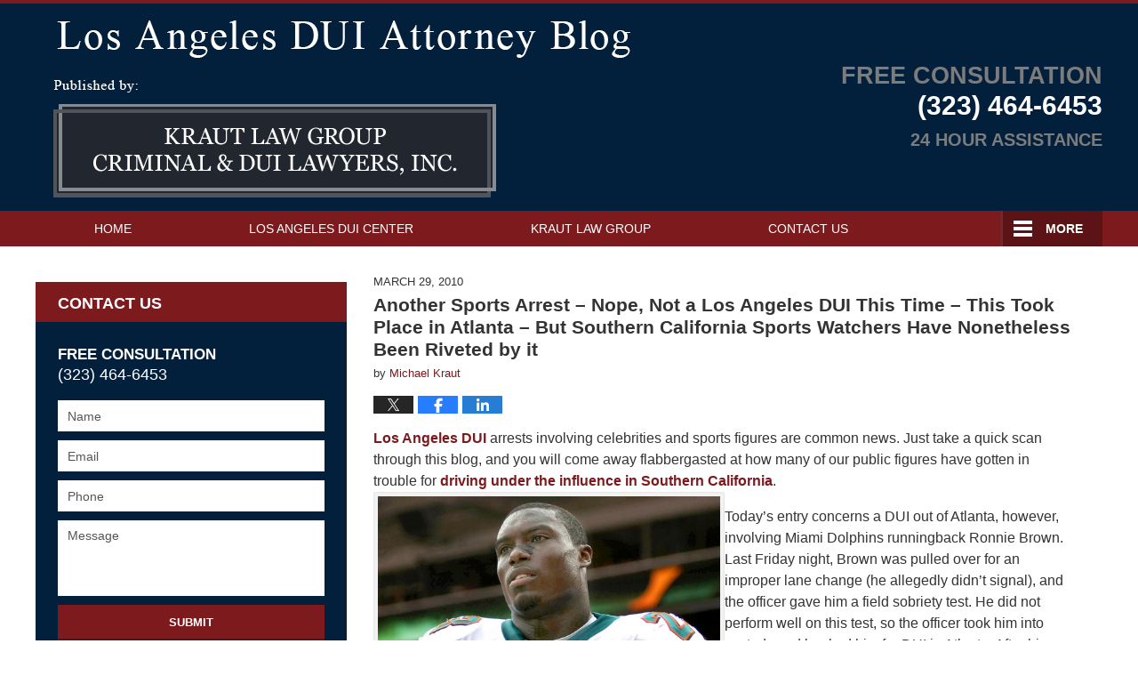

--- FILE ---
content_type: text/html; charset=UTF-8
request_url: https://www.losangelesduiattorneyblog.com/another_sports_arrest_nope_not/
body_size: 14008
content:
<!DOCTYPE html>
<html class="no-js displaymode-full" itemscope itemtype="http://schema.org/Blog" lang="en-US">
	<head prefix="og: http://ogp.me/ns# article: http://ogp.me/ns/article#" >
		<meta http-equiv="Content-Type" content="text/html; charset=utf-8" />
		<title>Another Sports Arrest – Nope, Not a Los Angeles DUI This Time – This Took Place in Atlanta – But Southern California Sports Watchers Have Nonetheless Been Riveted by it &#8212; Los Angeles DUI Attorney Blog &#8212; March 29, 2010</title>
		<meta name="viewport" content="width=device-width, initial-scale=1.0" />

		<link rel="stylesheet" type="text/css" media="all" href="/jresources/v/20250616221317/css/main.css" />


		<script type="text/javascript">
			document.documentElement.className = document.documentElement.className.replace(/\bno-js\b/,"js");
		</script>

		<meta name="referrer" content="origin" />
		<meta name="referrer" content="unsafe-url" />

		<meta name='robots' content='index, follow, max-image-preview:large, max-snippet:-1, max-video-preview:-1' />
	<style>img:is([sizes="auto" i], [sizes^="auto," i]) { contain-intrinsic-size: 3000px 1500px }</style>
	
	<!-- This site is optimized with the Yoast SEO plugin v25.7 - https://yoast.com/wordpress/plugins/seo/ -->
	<meta name="description" content="Los Angeles DUI arrests involving celebrities and sports figures are common news. Just take a quick scan through this blog, and you will come away &#8212; March 29, 2010" />
	<link rel="canonical" href="https://www.losangelesduiattorneyblog.com/another_sports_arrest_nope_not/" />
	<meta name="twitter:label1" content="Written by" />
	<meta name="twitter:data1" content="Michael Kraut" />
	<meta name="twitter:label2" content="Est. reading time" />
	<meta name="twitter:data2" content="3 minutes" />
	<!-- / Yoast SEO plugin. -->


<link rel='dns-prefetch' href='//stats.wp.com' />
<link rel='dns-prefetch' href='//v0.wordpress.com' />
<link rel="alternate" type="application/rss+xml" title="Los Angeles DUI Attorney Blog &raquo; Feed" href="https://www.losangelesduiattorneyblog.com/feed/" />
<link rel="alternate" type="application/rss+xml" title="Los Angeles DUI Attorney Blog &raquo; Comments Feed" href="https://www.losangelesduiattorneyblog.com/comments/feed/" />
<script type="text/javascript">
/* <![CDATA[ */
window._wpemojiSettings = {"baseUrl":"https:\/\/s.w.org\/images\/core\/emoji\/16.0.1\/72x72\/","ext":".png","svgUrl":"https:\/\/s.w.org\/images\/core\/emoji\/16.0.1\/svg\/","svgExt":".svg","source":{"concatemoji":"https:\/\/www.losangelesduiattorneyblog.com\/wp-includes\/js\/wp-emoji-release.min.js?ver=7f08c3448240c80842b50f945023b5cf"}};
/*! This file is auto-generated */
!function(s,n){var o,i,e;function c(e){try{var t={supportTests:e,timestamp:(new Date).valueOf()};sessionStorage.setItem(o,JSON.stringify(t))}catch(e){}}function p(e,t,n){e.clearRect(0,0,e.canvas.width,e.canvas.height),e.fillText(t,0,0);var t=new Uint32Array(e.getImageData(0,0,e.canvas.width,e.canvas.height).data),a=(e.clearRect(0,0,e.canvas.width,e.canvas.height),e.fillText(n,0,0),new Uint32Array(e.getImageData(0,0,e.canvas.width,e.canvas.height).data));return t.every(function(e,t){return e===a[t]})}function u(e,t){e.clearRect(0,0,e.canvas.width,e.canvas.height),e.fillText(t,0,0);for(var n=e.getImageData(16,16,1,1),a=0;a<n.data.length;a++)if(0!==n.data[a])return!1;return!0}function f(e,t,n,a){switch(t){case"flag":return n(e,"\ud83c\udff3\ufe0f\u200d\u26a7\ufe0f","\ud83c\udff3\ufe0f\u200b\u26a7\ufe0f")?!1:!n(e,"\ud83c\udde8\ud83c\uddf6","\ud83c\udde8\u200b\ud83c\uddf6")&&!n(e,"\ud83c\udff4\udb40\udc67\udb40\udc62\udb40\udc65\udb40\udc6e\udb40\udc67\udb40\udc7f","\ud83c\udff4\u200b\udb40\udc67\u200b\udb40\udc62\u200b\udb40\udc65\u200b\udb40\udc6e\u200b\udb40\udc67\u200b\udb40\udc7f");case"emoji":return!a(e,"\ud83e\udedf")}return!1}function g(e,t,n,a){var r="undefined"!=typeof WorkerGlobalScope&&self instanceof WorkerGlobalScope?new OffscreenCanvas(300,150):s.createElement("canvas"),o=r.getContext("2d",{willReadFrequently:!0}),i=(o.textBaseline="top",o.font="600 32px Arial",{});return e.forEach(function(e){i[e]=t(o,e,n,a)}),i}function t(e){var t=s.createElement("script");t.src=e,t.defer=!0,s.head.appendChild(t)}"undefined"!=typeof Promise&&(o="wpEmojiSettingsSupports",i=["flag","emoji"],n.supports={everything:!0,everythingExceptFlag:!0},e=new Promise(function(e){s.addEventListener("DOMContentLoaded",e,{once:!0})}),new Promise(function(t){var n=function(){try{var e=JSON.parse(sessionStorage.getItem(o));if("object"==typeof e&&"number"==typeof e.timestamp&&(new Date).valueOf()<e.timestamp+604800&&"object"==typeof e.supportTests)return e.supportTests}catch(e){}return null}();if(!n){if("undefined"!=typeof Worker&&"undefined"!=typeof OffscreenCanvas&&"undefined"!=typeof URL&&URL.createObjectURL&&"undefined"!=typeof Blob)try{var e="postMessage("+g.toString()+"("+[JSON.stringify(i),f.toString(),p.toString(),u.toString()].join(",")+"));",a=new Blob([e],{type:"text/javascript"}),r=new Worker(URL.createObjectURL(a),{name:"wpTestEmojiSupports"});return void(r.onmessage=function(e){c(n=e.data),r.terminate(),t(n)})}catch(e){}c(n=g(i,f,p,u))}t(n)}).then(function(e){for(var t in e)n.supports[t]=e[t],n.supports.everything=n.supports.everything&&n.supports[t],"flag"!==t&&(n.supports.everythingExceptFlag=n.supports.everythingExceptFlag&&n.supports[t]);n.supports.everythingExceptFlag=n.supports.everythingExceptFlag&&!n.supports.flag,n.DOMReady=!1,n.readyCallback=function(){n.DOMReady=!0}}).then(function(){return e}).then(function(){var e;n.supports.everything||(n.readyCallback(),(e=n.source||{}).concatemoji?t(e.concatemoji):e.wpemoji&&e.twemoji&&(t(e.twemoji),t(e.wpemoji)))}))}((window,document),window._wpemojiSettings);
/* ]]> */
</script>
<style id='wp-emoji-styles-inline-css' type='text/css'>

	img.wp-smiley, img.emoji {
		display: inline !important;
		border: none !important;
		box-shadow: none !important;
		height: 1em !important;
		width: 1em !important;
		margin: 0 0.07em !important;
		vertical-align: -0.1em !important;
		background: none !important;
		padding: 0 !important;
	}
</style>
<link rel='stylesheet' id='wp-block-library-css' href='https://www.losangelesduiattorneyblog.com/wp-includes/css/dist/block-library/style.min.css?ver=7f08c3448240c80842b50f945023b5cf' type='text/css' media='all' />
<style id='classic-theme-styles-inline-css' type='text/css'>
/*! This file is auto-generated */
.wp-block-button__link{color:#fff;background-color:#32373c;border-radius:9999px;box-shadow:none;text-decoration:none;padding:calc(.667em + 2px) calc(1.333em + 2px);font-size:1.125em}.wp-block-file__button{background:#32373c;color:#fff;text-decoration:none}
</style>
<style id='global-styles-inline-css' type='text/css'>
:root{--wp--preset--aspect-ratio--square: 1;--wp--preset--aspect-ratio--4-3: 4/3;--wp--preset--aspect-ratio--3-4: 3/4;--wp--preset--aspect-ratio--3-2: 3/2;--wp--preset--aspect-ratio--2-3: 2/3;--wp--preset--aspect-ratio--16-9: 16/9;--wp--preset--aspect-ratio--9-16: 9/16;--wp--preset--color--black: #000000;--wp--preset--color--cyan-bluish-gray: #abb8c3;--wp--preset--color--white: #ffffff;--wp--preset--color--pale-pink: #f78da7;--wp--preset--color--vivid-red: #cf2e2e;--wp--preset--color--luminous-vivid-orange: #ff6900;--wp--preset--color--luminous-vivid-amber: #fcb900;--wp--preset--color--light-green-cyan: #7bdcb5;--wp--preset--color--vivid-green-cyan: #00d084;--wp--preset--color--pale-cyan-blue: #8ed1fc;--wp--preset--color--vivid-cyan-blue: #0693e3;--wp--preset--color--vivid-purple: #9b51e0;--wp--preset--gradient--vivid-cyan-blue-to-vivid-purple: linear-gradient(135deg,rgba(6,147,227,1) 0%,rgb(155,81,224) 100%);--wp--preset--gradient--light-green-cyan-to-vivid-green-cyan: linear-gradient(135deg,rgb(122,220,180) 0%,rgb(0,208,130) 100%);--wp--preset--gradient--luminous-vivid-amber-to-luminous-vivid-orange: linear-gradient(135deg,rgba(252,185,0,1) 0%,rgba(255,105,0,1) 100%);--wp--preset--gradient--luminous-vivid-orange-to-vivid-red: linear-gradient(135deg,rgba(255,105,0,1) 0%,rgb(207,46,46) 100%);--wp--preset--gradient--very-light-gray-to-cyan-bluish-gray: linear-gradient(135deg,rgb(238,238,238) 0%,rgb(169,184,195) 100%);--wp--preset--gradient--cool-to-warm-spectrum: linear-gradient(135deg,rgb(74,234,220) 0%,rgb(151,120,209) 20%,rgb(207,42,186) 40%,rgb(238,44,130) 60%,rgb(251,105,98) 80%,rgb(254,248,76) 100%);--wp--preset--gradient--blush-light-purple: linear-gradient(135deg,rgb(255,206,236) 0%,rgb(152,150,240) 100%);--wp--preset--gradient--blush-bordeaux: linear-gradient(135deg,rgb(254,205,165) 0%,rgb(254,45,45) 50%,rgb(107,0,62) 100%);--wp--preset--gradient--luminous-dusk: linear-gradient(135deg,rgb(255,203,112) 0%,rgb(199,81,192) 50%,rgb(65,88,208) 100%);--wp--preset--gradient--pale-ocean: linear-gradient(135deg,rgb(255,245,203) 0%,rgb(182,227,212) 50%,rgb(51,167,181) 100%);--wp--preset--gradient--electric-grass: linear-gradient(135deg,rgb(202,248,128) 0%,rgb(113,206,126) 100%);--wp--preset--gradient--midnight: linear-gradient(135deg,rgb(2,3,129) 0%,rgb(40,116,252) 100%);--wp--preset--font-size--small: 13px;--wp--preset--font-size--medium: 20px;--wp--preset--font-size--large: 36px;--wp--preset--font-size--x-large: 42px;--wp--preset--spacing--20: 0.44rem;--wp--preset--spacing--30: 0.67rem;--wp--preset--spacing--40: 1rem;--wp--preset--spacing--50: 1.5rem;--wp--preset--spacing--60: 2.25rem;--wp--preset--spacing--70: 3.38rem;--wp--preset--spacing--80: 5.06rem;--wp--preset--shadow--natural: 6px 6px 9px rgba(0, 0, 0, 0.2);--wp--preset--shadow--deep: 12px 12px 50px rgba(0, 0, 0, 0.4);--wp--preset--shadow--sharp: 6px 6px 0px rgba(0, 0, 0, 0.2);--wp--preset--shadow--outlined: 6px 6px 0px -3px rgba(255, 255, 255, 1), 6px 6px rgba(0, 0, 0, 1);--wp--preset--shadow--crisp: 6px 6px 0px rgba(0, 0, 0, 1);}:where(.is-layout-flex){gap: 0.5em;}:where(.is-layout-grid){gap: 0.5em;}body .is-layout-flex{display: flex;}.is-layout-flex{flex-wrap: wrap;align-items: center;}.is-layout-flex > :is(*, div){margin: 0;}body .is-layout-grid{display: grid;}.is-layout-grid > :is(*, div){margin: 0;}:where(.wp-block-columns.is-layout-flex){gap: 2em;}:where(.wp-block-columns.is-layout-grid){gap: 2em;}:where(.wp-block-post-template.is-layout-flex){gap: 1.25em;}:where(.wp-block-post-template.is-layout-grid){gap: 1.25em;}.has-black-color{color: var(--wp--preset--color--black) !important;}.has-cyan-bluish-gray-color{color: var(--wp--preset--color--cyan-bluish-gray) !important;}.has-white-color{color: var(--wp--preset--color--white) !important;}.has-pale-pink-color{color: var(--wp--preset--color--pale-pink) !important;}.has-vivid-red-color{color: var(--wp--preset--color--vivid-red) !important;}.has-luminous-vivid-orange-color{color: var(--wp--preset--color--luminous-vivid-orange) !important;}.has-luminous-vivid-amber-color{color: var(--wp--preset--color--luminous-vivid-amber) !important;}.has-light-green-cyan-color{color: var(--wp--preset--color--light-green-cyan) !important;}.has-vivid-green-cyan-color{color: var(--wp--preset--color--vivid-green-cyan) !important;}.has-pale-cyan-blue-color{color: var(--wp--preset--color--pale-cyan-blue) !important;}.has-vivid-cyan-blue-color{color: var(--wp--preset--color--vivid-cyan-blue) !important;}.has-vivid-purple-color{color: var(--wp--preset--color--vivid-purple) !important;}.has-black-background-color{background-color: var(--wp--preset--color--black) !important;}.has-cyan-bluish-gray-background-color{background-color: var(--wp--preset--color--cyan-bluish-gray) !important;}.has-white-background-color{background-color: var(--wp--preset--color--white) !important;}.has-pale-pink-background-color{background-color: var(--wp--preset--color--pale-pink) !important;}.has-vivid-red-background-color{background-color: var(--wp--preset--color--vivid-red) !important;}.has-luminous-vivid-orange-background-color{background-color: var(--wp--preset--color--luminous-vivid-orange) !important;}.has-luminous-vivid-amber-background-color{background-color: var(--wp--preset--color--luminous-vivid-amber) !important;}.has-light-green-cyan-background-color{background-color: var(--wp--preset--color--light-green-cyan) !important;}.has-vivid-green-cyan-background-color{background-color: var(--wp--preset--color--vivid-green-cyan) !important;}.has-pale-cyan-blue-background-color{background-color: var(--wp--preset--color--pale-cyan-blue) !important;}.has-vivid-cyan-blue-background-color{background-color: var(--wp--preset--color--vivid-cyan-blue) !important;}.has-vivid-purple-background-color{background-color: var(--wp--preset--color--vivid-purple) !important;}.has-black-border-color{border-color: var(--wp--preset--color--black) !important;}.has-cyan-bluish-gray-border-color{border-color: var(--wp--preset--color--cyan-bluish-gray) !important;}.has-white-border-color{border-color: var(--wp--preset--color--white) !important;}.has-pale-pink-border-color{border-color: var(--wp--preset--color--pale-pink) !important;}.has-vivid-red-border-color{border-color: var(--wp--preset--color--vivid-red) !important;}.has-luminous-vivid-orange-border-color{border-color: var(--wp--preset--color--luminous-vivid-orange) !important;}.has-luminous-vivid-amber-border-color{border-color: var(--wp--preset--color--luminous-vivid-amber) !important;}.has-light-green-cyan-border-color{border-color: var(--wp--preset--color--light-green-cyan) !important;}.has-vivid-green-cyan-border-color{border-color: var(--wp--preset--color--vivid-green-cyan) !important;}.has-pale-cyan-blue-border-color{border-color: var(--wp--preset--color--pale-cyan-blue) !important;}.has-vivid-cyan-blue-border-color{border-color: var(--wp--preset--color--vivid-cyan-blue) !important;}.has-vivid-purple-border-color{border-color: var(--wp--preset--color--vivid-purple) !important;}.has-vivid-cyan-blue-to-vivid-purple-gradient-background{background: var(--wp--preset--gradient--vivid-cyan-blue-to-vivid-purple) !important;}.has-light-green-cyan-to-vivid-green-cyan-gradient-background{background: var(--wp--preset--gradient--light-green-cyan-to-vivid-green-cyan) !important;}.has-luminous-vivid-amber-to-luminous-vivid-orange-gradient-background{background: var(--wp--preset--gradient--luminous-vivid-amber-to-luminous-vivid-orange) !important;}.has-luminous-vivid-orange-to-vivid-red-gradient-background{background: var(--wp--preset--gradient--luminous-vivid-orange-to-vivid-red) !important;}.has-very-light-gray-to-cyan-bluish-gray-gradient-background{background: var(--wp--preset--gradient--very-light-gray-to-cyan-bluish-gray) !important;}.has-cool-to-warm-spectrum-gradient-background{background: var(--wp--preset--gradient--cool-to-warm-spectrum) !important;}.has-blush-light-purple-gradient-background{background: var(--wp--preset--gradient--blush-light-purple) !important;}.has-blush-bordeaux-gradient-background{background: var(--wp--preset--gradient--blush-bordeaux) !important;}.has-luminous-dusk-gradient-background{background: var(--wp--preset--gradient--luminous-dusk) !important;}.has-pale-ocean-gradient-background{background: var(--wp--preset--gradient--pale-ocean) !important;}.has-electric-grass-gradient-background{background: var(--wp--preset--gradient--electric-grass) !important;}.has-midnight-gradient-background{background: var(--wp--preset--gradient--midnight) !important;}.has-small-font-size{font-size: var(--wp--preset--font-size--small) !important;}.has-medium-font-size{font-size: var(--wp--preset--font-size--medium) !important;}.has-large-font-size{font-size: var(--wp--preset--font-size--large) !important;}.has-x-large-font-size{font-size: var(--wp--preset--font-size--x-large) !important;}
:where(.wp-block-post-template.is-layout-flex){gap: 1.25em;}:where(.wp-block-post-template.is-layout-grid){gap: 1.25em;}
:where(.wp-block-columns.is-layout-flex){gap: 2em;}:where(.wp-block-columns.is-layout-grid){gap: 2em;}
:root :where(.wp-block-pullquote){font-size: 1.5em;line-height: 1.6;}
</style>
<script type="text/javascript" src="https://www.losangelesduiattorneyblog.com/wp-includes/js/jquery/jquery.min.js?ver=3.7.1" id="jquery-core-js"></script>
<script type="text/javascript" src="https://www.losangelesduiattorneyblog.com/wp-includes/js/jquery/jquery-migrate.min.js?ver=3.4.1" id="jquery-migrate-js"></script>
<link rel="https://api.w.org/" href="https://www.losangelesduiattorneyblog.com/wp-json/" /><link rel="alternate" title="JSON" type="application/json" href="https://www.losangelesduiattorneyblog.com/wp-json/wp/v2/posts/673" /><link rel="EditURI" type="application/rsd+xml" title="RSD" href="https://www.losangelesduiattorneyblog.com/xmlrpc.php?rsd" />

<link rel='shortlink' href='https://wp.me/p4lxra-aR' />
<link rel="alternate" title="oEmbed (JSON)" type="application/json+oembed" href="https://www.losangelesduiattorneyblog.com/wp-json/oembed/1.0/embed?url=https%3A%2F%2Fwww.losangelesduiattorneyblog.com%2Fanother_sports_arrest_nope_not%2F" />
<link rel="alternate" title="oEmbed (XML)" type="text/xml+oembed" href="https://www.losangelesduiattorneyblog.com/wp-json/oembed/1.0/embed?url=https%3A%2F%2Fwww.losangelesduiattorneyblog.com%2Fanother_sports_arrest_nope_not%2F&#038;format=xml" />
	<style>img#wpstats{display:none}</style>
		<link rel="amphtml" href="https://www.losangelesduiattorneyblog.com/amp/another_sports_arrest_nope_not/" />
		<!-- Willow Authorship Tags -->
<link href="https://www.losangelescriminallawyer.pro/" rel="publisher" />
<link href="https://www.losangelescriminallawyer.pro/michael-e-kraut-managing-attorney.html" rel="author" />

<!-- End Willow Authorship Tags -->		<!-- Willow Opengraph and Twitter Cards -->
<meta name="twitter:creator" content="@LACrimeLawyer" />
<meta name="twitter:card" content="summary" />
<meta name="twitter:url" content="https://wp.me/p4lxra-aR" />
<meta name="twitter:title" content="Another Sports Arrest – Nope, Not a Los Angeles DUI This Time – This Took Place in Atlanta – But Southern California Sports Watchers Have Nonetheless Been Riveted by it" />
<meta name="twitter:description" content="Los Angeles DUI arrests involving celebrities and sports figures are common news. Just take a quick scan through this blog, and you will come away flabbergasted at how many of our public figures ..." />
<meta name="twitter:image" content="https://www.losangelesduiattorneyblog.com/files/2025/03/social-image-logo-og.jpg" />
<meta property="article:published_time" content="2010-03-29T20:31:28-07:00" />
<meta property="article:modified_time" content="2010-03-29T20:31:28-07:00" />
<meta property="article:section" content="Celebrity DUI Arrests" />
<meta property="article:author" content="https://www.facebook.com/michael.kraut.98" />
<meta property="og:url" content="https://www.losangelesduiattorneyblog.com/another_sports_arrest_nope_not/" />
<meta property="og:title" content="Another Sports Arrest – Nope, Not a Los Angeles DUI This Time – This Took Place in Atlanta – But Southern California Sports Watchers Have Nonetheless Been Riveted by it" />
<meta property="og:description" content="Los Angeles DUI arrests involving celebrities and sports figures are common news. Just take a quick scan through this blog, and you will come away flabbergasted at how many of our public figures ..." />
<meta property="og:type" content="article" />
<meta property="og:image" content="https://www.losangelesduiattorneyblog.com/files/2025/03/social-image-logo-og.jpg" />
<meta property="og:image:width" content="1200" />
<meta property="og:image:height" content="1200" />
<meta property="og:image:url" content="https://www.losangelesduiattorneyblog.com/files/2025/03/social-image-logo-og.jpg" />
<meta property="og:image:secure_url" content="https://www.losangelesduiattorneyblog.com/files/2025/03/social-image-logo-og.jpg" />
<meta property="og:site_name" content="Los Angeles DUI Attorney Blog" />

<!-- End Willow Opengraph and Twitter Cards -->

				<link rel="shortcut icon" type="image/x-icon" href="/jresources/v/20250616221317/icons/favicon.ico"  />
<!-- Google Analytics Metadata -->
<script> window.jmetadata = window.jmetadata || { site: { id: '309', installation: 'lawblogger', name: 'losangelesduiattorneyblog-com',  willow: '1', domain: 'losangelesduiattorneyblog.com', key: 'Li0tLSAuLi0gLi4uIC0gLi4gLi1sb3NhbmdlbGVzZHVpYXR0b3JuZXlibG9nLmNvbQ==' }, analytics: { ga4: [ { measurementId: 'G-1C7LT7FGHQ' } ] } } </script>
<!-- End of Google Analytics Metadata -->

<!-- Google Tag Manager -->
<script>(function(w,d,s,l,i){w[l]=w[l]||[];w[l].push({'gtm.start': new Date().getTime(),event:'gtm.js'});var f=d.getElementsByTagName(s)[0], j=d.createElement(s),dl=l!='dataLayer'?'&l='+l:'';j.async=true;j.src= 'https://www.googletagmanager.com/gtm.js?id='+i+dl;f.parentNode.insertBefore(j,f); })(window,document,'script','dataLayer','GTM-PHFNLNH');</script>
<!-- End Google Tag Manager -->

<link rel="next" href="https://www.losangelesduiattorneyblog.com/another_star_of_the_hills_bust/" />
<link rel="prev" href="https://www.losangelesduiattorneyblog.com/lots_of_southern_california_du/" />

	<script async defer src="https://justatic.com/e/widgets/js/justia.js"></script>

	</head>
	<body class="willow willow-responsive wp-singular post-template-default single single-post postid-673 single-format-standard wp-theme-Willow-Responsive">
	<div id="top-numbers-v2" class="tnv2-sticky top-numbers-v2">
  <ul>
    <li>
      Free Consultation <strong>(323) 464-6453</strong> 
      <a 
        class="tnv2-button" 
        rel="nofollow"
        href="tel:13234646453" 
        data-gtm-location="Sticky Header" 
        data-gtm-value="13234646453"
        data-gtm-action="Contact" 
        data-gtm-category="Phones" 
        data-gtm-device="Mobile" 
        data-gtm-event="phone_contact"
        data-gtm-label="Call" 
        data-gtm-target="Button" 
        data-gtm-type="click">Tap Here To Call Us</a>
      </li>
  </ul>
</div>

<div id="fb-root"></div>

		<div class="container">
			<div class="cwrap">

			<!-- HEADER -->
			<header id="header" role="banner">
							<div class="above_header_widgets_all"><div id="text-6" class="widget above-header-widgets above-header-widgets-allpage widget_text"><strong class="widget-title above-header-widgets-title above-header-widgets-allpage-title">Header</strong><div class="content widget-content above-header-widgets-content above-header-widgets-allpage-content">			<div class="textwidget"><div class="blogname-wrapper"><a href="/" class="main-blogname"><strong class="inner-blogname">Los Angeles DUI Attorney Blog</strong></a></div>
</div>
		</div></div></div>
							<div id="head" class="header-tag-group">

					<div id="logo">
						<a href="https://www.losangelesduiattorneyblog.com/">							<img src="/jresources/v/20250616221317/images/logo.png" id="mainlogo" alt="Kraut Law Group Criminal & DUI Lawyers, Inc." />
							Los Angeles DUI Attorney Blog</a>
					</div>
					        
                    <div id="tagline">
            <a href="https://www.losangelescriminallawyer.pro/">
                	<span class="cta-text-line1">Free Consultation</span>
					<span class="cta-text-line2">(323) 464-6453</span>
					<span class="cta-text-line3"></span>
					<span class="cta-text-line4">24 Hour Assistance</span>
            </a>
            
        </div>
        				</div><!--/#head-->
				<nav id="main-nav" role="navigation">
					<span class="visuallyhidden">Navigation</span>
					<div id="topnav" class="topnav nav-custom"><ul id="tnav-toplevel" class="menu"><li id="menu-item-10" class="priority_1 menu-item menu-item-type-custom menu-item-object-custom menu-item-home menu-item-10"><a href="https://www.losangelesduiattorneyblog.com/">Home</a></li>
<li id="menu-item-14" class="priority_3 menu-item menu-item-type-custom menu-item-object-custom menu-item-14"><a href="https://www.losangelescriminallawyer.pro/los-angeles-dui-center.html">Los Angeles DUI Center</a></li>
<li id="menu-item-12" class="priority_2 menu-item menu-item-type-custom menu-item-object-custom menu-item-12"><a href="https://www.losangelescriminallawyer.pro/">Kraut Law Group</a></li>
<li id="menu-item-13" class="priority_3 menu-item menu-item-type-custom menu-item-object-custom menu-item-13"><a href="https://www.losangelescriminallawyer.pro/los-angeles-criminal-law-information-center.html">Practice Areas</a></li>
<li id="menu-item-15" class="priority_1 menu-item menu-item-type-custom menu-item-object-custom menu-item-15"><a href="https://www.losangelescriminallawyer.pro/contact-us.html">Contact Us</a></li>
</ul></div>				</nav>
							</header>

			            

            <!-- MAIN -->
            <div id="main">
	                            <div class="mwrap">
                	
                	
	                <section class="content">
	                		                	<div class="bodytext">
		                	

<article id="post-673" class="entry post-673 post type-post status-publish format-standard hentry category-celebrity-dui-arrests category-driving-under-the-influence category-dui-consequences category-dui-crime-and-punishment category-san-fernando-dui-defense-attorney" itemprop="blogPost" itemtype="http://schema.org/BlogPosting" itemscope>
	<link itemprop="mainEntityOfPage" href="https://www.losangelesduiattorneyblog.com/another_sports_arrest_nope_not/" />
	<div class="inner-wrapper">
		<header>

			
			
						<div id="default-featured-image-673-post-id-673" itemprop="image" itemtype="http://schema.org/ImageObject" itemscope>
	<link itemprop="url" href="https://www.losangelesduiattorneyblog.com/files/2025/03/social-image-logo-og.jpg" />
	<meta itemprop="width" content="1200" />
	<meta itemprop="height" content="1200" />
	<meta itemprop="representativeOfPage" content="http://schema.org/False" />
</div>
			<div class="published-date"><span class="published-date-label"></span> <time datetime="2010-03-29T20:31:28-07:00" class="post-date published" itemprop="datePublished" pubdate>March 29, 2010</time></div>
			
			
            <h1 class="entry-title" itemprop="name">Another Sports Arrest – Nope, Not a Los Angeles DUI This Time – This Took Place in Atlanta – But Southern California Sports Watchers Have Nonetheless Been Riveted by it</h1>
                <meta itemprop="headline" content="Another Sports Arrest – Nope, Not a Los Angeles DUI This Time – This Took Place in Atlanta – But Southern C..." />
			
			
			<div class="author vcard">by <span itemprop="author" itemtype="http://schema.org/Person" itemscope><a href="https://www.losangelescriminallawyer.pro/michael-e-kraut-managing-attorney.html" class="url fn author-krautlawgroup2 author-1035 post-author-link" rel="author" target="_self" itemprop="url"><span itemprop="name">Michael Kraut</span></a><meta itemprop="sameAs" content="https://twitter.com/LACrimeLawyer" /><meta itemprop="sameAs" content="https://www.facebook.com/michael.kraut.98" /><meta itemprop="sameAs" content="https://www.linkedin.com/in/michaelkraut" /><meta itemprop="sameAs" content="http://lawyers.justia.com/lawyer/michael-eric-kraut-154028" /></span></div>
			
			<div class="sharelinks sharelinks-673 sharelinks-horizontal" id="sharelinks-673">
	<a href="https://twitter.com/intent/tweet?url=https%3A%2F%2Fwp.me%2Fp4lxra-aR&amp;text=Another+Sports+Arrest+%E2%80%93+Nope%2C+Not+a+Los+Angeles+DUI+This+Time+%E2%80%93+This+Took+Place+in+Atlanta+%E2%80%93+But+Southern+California+Sports+Watchers+Have+Nonetheless+Been+Riveted+by+it&amp;related=LACrimeLawyer%3APost+Author" target="_blank"  onclick="javascript:window.open(this.href, '', 'menubar=no,toolbar=no,resizable=yes,scrollbars=yes,height=600,width=600');return false;"><img src="https://www.losangelesduiattorneyblog.com/wp-content/themes/Willow-Responsive/images/share/twitter.gif" alt="Tweet this Post" /></a>
	<a href="https://www.facebook.com/sharer/sharer.php?u=https%3A%2F%2Fwww.losangelesduiattorneyblog.com%2Fanother_sports_arrest_nope_not%2F" target="_blank"  onclick="javascript:window.open(this.href, '', 'menubar=no,toolbar=no,resizable=yes,scrollbars=yes,height=600,width=600');return false;"><img src="https://www.losangelesduiattorneyblog.com/wp-content/themes/Willow-Responsive/images/share/fb.gif" alt="Share on Facebook" /></a>
	<a href="http://www.linkedin.com/shareArticle?mini=true&amp;url=https%3A%2F%2Fwww.losangelesduiattorneyblog.com%2Fanother_sports_arrest_nope_not%2F&amp;title=Another+Sports+Arrest+%E2%80%93+Nope%2C+Not+a+Los+Angeles+DUI+This+Time+%E2%80%93+This+Took+Place+in+Atlanta+%E2%80%93+But+Southern+California+Sports+Watchers+Have+Nonetheless+Been+Riveted+by+it&amp;source=Los+Angeles+DUI+Attorney+Blog" target="_blank"  onclick="javascript:window.open(this.href, '', 'menubar=no,toolbar=no,resizable=yes,scrollbars=yes,height=600,width=600');return false;"><img src="https://www.losangelesduiattorneyblog.com/wp-content/themes/Willow-Responsive/images/share/linkedin.gif" alt="Share on LinkedIn" /></a>
</div>					</header>
		<div class="content" itemprop="articleBody">
									<div class="entry-content">
								<p><a>Los Angeles DUI</a> arrests involving celebrities and sports figures are common news. Just take a quick scan through this blog, and you will come away flabbergasted at how many of our public figures have gotten in trouble for <a>driving under the influence in Southern California</a>. <img fetchpriority="high" decoding="async" alt="Ronnie-Brown-dui.jpg" src="/files/2014/01/Ronnie-Brown-dui.jpg" width="250" height="225" align="left" /></p>
<p>Today’s entry concerns a DUI out of Atlanta, however, involving Miami Dolphins runningback Ronnie Brown. Last Friday night, Brown was pulled over for an improper lane change (he allegedly didn’t signal), and the officer gave him a field sobriety test. He did not perform well on this test, so the officer took him into custody and booked him for DUI in Atlanta. After his release Saturday morning, Brown quickly hired an attorney. The Miami Dolphins as well as Brown’s agent have kept relatively quiet about the incident, although his allies have pointed out that he has never been in any kind of legal trouble before. The 28-year old Pro Bowl runningback was a second pick in the 2005 NFL draft, and he is scheduled to continue to attend the Dolphin’s voluntary training camp.</p>
<p>What happens when someone is pulled over for the first time for<a> DUI in Pasadena</a>, Glendale – or anywhere else in Southern California, for that matter?</p>
<p>If you are convicted of a misdemeanor, your life could instantly change. First of all, your California drivers’ license could be suspended for an entire year, and you may not get a restricted license to drive for work or school.</p>
<p>Second, you may be required to install what’s known as an Interlock Ignition Device (IID) in your vehicle. This is a breathalyzer-like instrument that you must blow into before you can start your car. It takes a reading of your blood alcohol concentration based on your breath, and if you even have the slightest hint of alcohol, your engine won’t start.</p>
<p>Third of all, you will have to pay court costs and fines up to $1,000.</p>
<p>Fourth, you could face limits on your release, including probation, mandatory alcohol school, and other stipulations.</p>
<p>Fifth, you will have to do time in jail – a minimum of 48 hours.</p>
<p>Of course, if you are <a>driving under the influence in Glendale</a> and injure somebody, you could be convicted for a felony, and the punishments could be significantly harsher.</p>
<p>What can you do to respond effectively and efficiently to charges of <a>driving under the influence in Southern California</a>?</p>
<p>Your best bet is almost always to consult with a reputable, vetted, highly credentialed attorney.</p>
<p><span id="more-673"></span><br />
The good news is that attorney Michael Kraut of the Kraut Law Group Criminal &#038; DUI Lawyers, Inc. is available right now for free consultations. Whether you’ve been tagged for driving under the influence in Burbank, or you failed a roadside sobriety test in Long Beach, attorney Kraut can draw upon his Harvard Law School training and his experience as a senior Deputy District Attorney to provide you with a top tier defense.</p>
<p>If you have been arrested for a <a href="https://www.losangelescriminallawyer.pro/lawyer-attorney-1473055.html" target=" blank" rel="noopener">DUI in Glendale</a> or you are under investigation for <a href="https://www.losangelescriminallawyer.pro/lawyer-attorney-1358053.html" target=" blank" rel="noopener">driving under the influence in Southern California</a>, please <strong><a href="https://www.losangelescriminallawyer.pro/lawyer-attorney-1344248.html" target=" blank" rel="noopener">contact Los Angeles criminal defense attorney Michael Kraut</a></strong> for <strong>24/7 assistance</strong> by phone at <strong>(323) 464-6453</strong> or <a href="https://www.losangelescriminallawyer.pro/lawyer-attorney-1344248.html" target=" blank" rel="noopener">online</a>.</p>
							</div>
					</div>
		<footer>
							<div class="author vcard">by <span itemprop="author" itemtype="http://schema.org/Person" itemscope><a href="https://www.losangelescriminallawyer.pro/michael-e-kraut-managing-attorney.html" class="url fn author-krautlawgroup2 author-1035 post-author-link" rel="author" target="_self" itemprop="url"><span itemprop="name">Michael Kraut</span></a><meta itemprop="sameAs" content="https://twitter.com/LACrimeLawyer" /><meta itemprop="sameAs" content="https://www.facebook.com/michael.kraut.98" /><meta itemprop="sameAs" content="https://www.linkedin.com/in/michaelkraut" /><meta itemprop="sameAs" content="http://lawyers.justia.com/lawyer/michael-eric-kraut-154028" /></span></div>						<div itemprop="publisher" itemtype="http://schema.org/Organization" itemscope>
				<meta itemprop="name" content="Kraut Law Group Criminal & DUI Lawyers, Inc." />
				
<div itemprop="logo" itemtype="http://schema.org/ImageObject" itemscope>
	<link itemprop="url" href="https://www.losangelesduiattorneyblog.com/files/2025/03/KLGCDLawyers-logo.jpg" />
	<meta itemprop="height" content="60" />
	<meta itemprop="width" content="285" />
	<meta itemprop="representativeOfPage" content="http://schema.org/True" />
</div>
			</div>

			<div class="category-list"><span class="category-list-label">Posted in:</span> <span class="category-list-items"><a href="https://www.losangelesduiattorneyblog.com/category/celebrity-dui-arrests/" title="View all posts in Celebrity DUI Arrests" class="category-celebrity-dui-arrests term-12 post-category-link">Celebrity DUI Arrests</a>, <a href="https://www.losangelesduiattorneyblog.com/category/driving-under-the-influence/" title="View all posts in Driving Under the Influence" class="category-driving-under-the-influence term-9 post-category-link">Driving Under the Influence</a>, <a href="https://www.losangelesduiattorneyblog.com/category/dui-consequences/" title="View all posts in DUI Consequences" class="category-dui-consequences term-16 post-category-link">DUI Consequences</a>, <a href="https://www.losangelesduiattorneyblog.com/category/dui-crime-and-punishment/" title="View all posts in DUI Crime and Punishment" class="category-dui-crime-and-punishment term-7 post-category-link">DUI Crime and Punishment</a> and <a href="https://www.losangelesduiattorneyblog.com/category/san-fernando-dui-defense-attorney/" title="View all posts in San Fernando DUI Defense Attorney" class="category-san-fernando-dui-defense-attorney term-27 post-category-link">San Fernando DUI Defense Attorney</a></span></div>			
			<div class="published-date"><span class="published-date-label"></span> <time datetime="2010-03-29T20:31:28-07:00" class="post-date published" itemprop="datePublished" pubdate>March 29, 2010</time></div>			<div class="visuallyhidden">Updated:
				<time datetime="2010-03-29T20:31:28-07:00" class="updated" itemprop="dateModified">March 29, 2010 8:31 pm</time>
			</div>

			
			
			
			
<!-- You can start editing here. -->


			<!-- If comments are closed. -->
		<p class="nocomments">Comments are closed.</p>

	

		</footer>

	</div>
</article>
	<div class="navigation">
		<nav id="post-pagination-bottom" class="pagination post-pagination" role="navigation">
		<span class="nav-prev"><a rel="prev" href="https://www.losangelesduiattorneyblog.com/lots_of_southern_california_du/" title="Lots of Southern California DUI Arrests on St. Paddy’s Day"><span class="arrow-left">&laquo;</span> Previous</a></span> <span class="nav-sep">|</span> <span class="nav-home"><a rel="home" href="https://www.losangelesduiattorneyblog.com/">Home</a></span> <span class="nav-sep">|</span> <span class="nav-next"><a rel="next" href="https://www.losangelesduiattorneyblog.com/another_star_of_the_hills_bust/" title="Another Star of the Hills Busted for Driving Under the Influence in Southern California">Next <span class="arrow-right">&raquo;</span></a></span>				</nav>
	</div>
								</div>

																<aside class="sidebar primary-sidebar sc-2 secondary-content" id="sc-2">
			</aside>

							
						</section>

						<aside class="sidebar secondary-sidebar sc-1 secondary-content" id="sc-1">
	    <div id="justia_contact_form-2" class="widget sidebar-widget primary-sidebar-widget justia_contact_form">
    <strong class="widget-title sidebar-widget-title primary-sidebar-widget-title">Contact Us</strong><div class="content widget-content sidebar-widget-content primary-sidebar-widget-content">
    <div class="formdesc">Free Consultation
<strong>(323) 464-6453</strong></div>
    <div id="contactform">
            <form data-gtm-label="Consultation Form" data-gtm-action="Submission" data-gtm-category="Forms" data-gtm-type="submission" data-gtm-conversion="1" id="genericcontactform" name="genericcontactform" action="/jshared/blog-contactus/" class="widget_form" data-validate="parsley">
            <div data-directive="j-recaptcha" data-recaptcha-key="6LeunbsUAAAAACHmc0ABb8nw19PwgXfNaayY3WvA" data-version="2" data-set-lang="en"></div>
            <div id="errmsg"></div>
            <input type="hidden" name="wpid" value="2" />
            <input type="hidden" name="5_From_Page" value="Los Angeles DUI Attorney Blog" />
            <input type="hidden" name="firm_name" value="Kraut Law Group Criminal & DUI Lawyers, Inc." />
            <input type="hidden" name="blog_name" value="Los Angeles DUI Attorney Blog" />
            <input type="hidden" name="site_id" value="" />
            <input type="hidden" name="prefix" value="309" />
            <input type="hidden" name="source" value="main" />
            <input type="hidden" name="source_off" value="" />
            <input type="hidden" name="return_url" value="https://www.losangelesduiattorneyblog.com/thank-you" />
            <input type="hidden" name="current_url" value="https://www.losangelesduiattorneyblog.com/another_sports_arrest_nope_not/" />
            <input type="hidden" name="big_or_small" value="big" />
            <input type="hidden" name="is_blog" value="yes" />
            <span class="fld name"><label class="visuallyhidden" for="Name">Name</label><input type="text" name="10_Name" id="Name" value=""  placeholder="Name"   class="required"  required/></span><span class="fld email"><label class="visuallyhidden" for="Email">Email</label><input type="email" name="20_Email" id="Email" value=""  placeholder="Email"   class="required"  required/></span><span class="fld phone"><label class="visuallyhidden" for="Phone">Phone</label><input type="tel" name="30_Phone" id="Phone" value=""  placeholder="Phone"  pattern="[\+\(\)\d -]+" title="Please enter a valid phone number."  class="required"  required/></span><span class="fld comments"><label class="visuallyhidden" for="Comments">Comments</label><textarea name="40_Comments" id="Comments"  placeholder="Message"  class="required"  required></textarea></span>
            
            
            
            
            <input type="hidden" name="required_fields" value="10_Name,20_Email,30_Phone,40_Comments" />
            <input type="hidden" name="form_location" value="Consultation Form">
            <span class="submit">
                <button type="submit" name="submitbtn">Submit</button>
            </span>
        </form>
    </div>
    <div style="display:none !important;" class="normal" id="jwpform-validation"></div>
    </div></div><div id="jwpw_connect-2" class="widget sidebar-widget primary-sidebar-widget jwpw_connect">
    <strong class="widget-title sidebar-widget-title primary-sidebar-widget-title">Connect</strong><div class="content widget-content sidebar-widget-content primary-sidebar-widget-content">
    
        <p class="connect-icons">
            <a href="https://www.facebook.com/pages/Los-Angeles-Criminal-Lawyers-Kraut-Law-Group/174187739843" target="_blank" title="Facebook"><img src="https://lawyers.justia.com/s/facebook-flat-64.png" alt="Facebook Icon" border="0" /></a><a href="https://twitter.com/lacrimelawyer" target="_blank" title="Twitter"><img src="https://lawyers.justia.com/s/twitter-flat-64.png" alt="Twitter Icon" border="0" /></a><a href="https://www.linkedin.com/company/482601?trk=tyah" target="_blank" title="LinkedIn"><img src="https://lawyers.justia.com/s/linkedin-flat-64.png" alt="LinkedIn Icon" border="0" /></a><a href="https://lawyers.justia.com/firm/kraut-law-group-14403" target="_blank" title="Justia"><img src="https://lawyers.justia.com/s/justia-flat-64.png" alt="Justia Icon" border="0" /></a><a href="http://rss.justia.com/LosAngelesDuiAttorneyBlogCom" target="_blank" title="Feed"><img src="https://lawyers.justia.com/s/rss-flat-64.png" alt="Feed Icon" border="0" /></a>
        </p>
        <script type="application/ld+json">
{ "@context": "http://schema.org",
  "@type": "http://schema.org/LegalService",
  "name": "Kraut Law Group Criminal & DUI Lawyers, Inc.",
  "image": "https://www.losangelesduiattorneyblog.com/files/2025/03/KLGCDLawyers-logo.jpg",
  "sameAs": ["https://www.facebook.com/pages/Los-Angeles-Criminal-Lawyers-Kraut-Law-Group/174187739843","https://twitter.com/lacrimelawyer","https://www.linkedin.com/company/482601?trk=tyah","https://lawyers.justia.com/firm/kraut-law-group-14403","http://rss.justia.com/LosAngelesDuiAttorneyBlogCom"],
  "address": {
    "@type": "PostalAddress",
    "addressCountry": "US"
  }
}
</script>
        
</div></div>
    <div id="jwpw_subscribe-2" class="widget sidebar-widget primary-sidebar-widget jwpw_subscribe">
    <strong class="widget-title sidebar-widget-title primary-sidebar-widget-title">Subscribe</strong><div class="content widget-content sidebar-widget-content primary-sidebar-widget-content">
        
        <div id="mailchimp_subscribe">
            <form action="https://justia.us13.list-manage.com/subscribe/post?u=c8bb2e166299c6e0578df3718&amp;id=95cf418439"
            method="post" id="mc-embedded-subscribe-form" name="mc-embedded-subscribe-form" class="validate" target="_blank" novalidate>
            <label for="mce-EMAIL">Subscribe to our mailing list</label>
            <input type="email" value="" name="EMAIL" class="mailchimp email" id="mce-EMAIL" placeholder="Email Address"/>
            <span class="submit">
                <button type="submit" name="subscribe">Subscribe</button>
            </span>
            </form></div>
    </div></div><div id="text-4" class="widget sidebar-widget primary-sidebar-widget widget_text"><strong class="widget-title sidebar-widget-title primary-sidebar-widget-title">Avvo</strong><div class="content widget-content sidebar-widget-content primary-sidebar-widget-content">			<div class="textwidget"><a href="https://www.avvo.com/attorneys/90028-ca-michael-kraut-302720.html?utm_campaign=avvo_rating&utm_content=1217583&utm_medium=avvo_badge&utm_source=avvo" rel="nofollow" target="_blank" title="AVVO Rating">
	<img src="/jresources/images/badge-avvo.png" alt="AVVO Rating"/>
</a></div>
		</div></div><div id="j_categories-2" class="widget sidebar-widget primary-sidebar-widget j_categories"><strong class="widget-title sidebar-widget-title primary-sidebar-widget-title">Topics</strong><div class="content widget-content sidebar-widget-content primary-sidebar-widget-content"><ul>
    <li class="cat-item cat-item-0"><a href="https://www.losangelesduiattorneyblog.com/category/dui-crime-and-punishment/">DUI Crime and Punishment <span>(465)</span></a></li>
    <li class="cat-item cat-item-1"><a href="https://www.losangelesduiattorneyblog.com/category/dui-consequences/">DUI Consequences <span>(460)</span></a></li>
    <li class="cat-item cat-item-2"><a href="https://www.losangelesduiattorneyblog.com/category/driving-under-the-influence-of-alcohol/">Driving Under the Influence of Alcohol <span>(438)</span></a></li>
    <li class="cat-item cat-item-3"><a href="https://www.losangelesduiattorneyblog.com/category/dui-punishment/">DUI Punishment <span>(340)</span></a></li>
    <li class="cat-item cat-item-4"><a href="https://www.losangelesduiattorneyblog.com/category/driving-under-the-influence/">Driving Under the Influence <span>(306)</span></a></li>
    <li class="cat-item cat-item-5"><a href="https://www.losangelesduiattorneyblog.com/category/celebrity-dui-arrests/">Celebrity DUI Arrests <span>(257)</span></a></li>
    <li class="cat-item cat-item-6"><a href="https://www.losangelesduiattorneyblog.com/category/dui/">DUI <span>(239)</span></a></li>
    <li class="cat-item cat-item-7"><a href="https://www.losangelesduiattorneyblog.com/category/dui-accidents/">DUI Accidents <span>(138)</span></a></li>
    <li class="cat-item cat-item-8"><a href="https://www.losangelesduiattorneyblog.com/category/san-fernando-dui-defense-attorney/">San Fernando DUI Defense Attorney <span>(122)</span></a></li>
    <li class="cat-item cat-item-9"><a href="https://www.losangelesduiattorneyblog.com/category/dui-field-sobriety-tests/">DUI Field Sobriety Tests <span>(102)</span></a></li>
    <li class="cat-item cat-item-10"><a href="https://www.losangelesduiattorneyblog.com/category/los-angeles-dui-criminal-defense/">Los Angeles DUI Criminal Defense <span>(97)</span></a></li>
    <li class="cat-item cat-item-11"><a href="https://www.losangelesduiattorneyblog.com/category/beverly-hills-dui-defense-attorney/">Beverly Hills DUI Defense Attorney <span>(89)</span></a></li>
    <span class="more-categories-link"><a href="/topics/">View More Topics</a></span></ul></div></div><div id="text-3" class="widget sidebar-widget primary-sidebar-widget widget_text"><strong class="widget-title sidebar-widget-title primary-sidebar-widget-title">Search</strong><div class="content widget-content sidebar-widget-content primary-sidebar-widget-content">			<div class="textwidget"><form action="https://www.losangelesduiattorneyblog.com/" class="searchform" id="searchform" method="get" role="search"><div><label for="s" class="visuallyhidden">Search on Los Angeles DUI Attorney Blog </label><input type="text" id="s" name="s" value="" placeholder="Enter Text"/><button type="submit" value="Search" id="searchsubmit">Search</button></div></form></div>
		</div></div><div id="text-2" class="widget sidebar-widget primary-sidebar-widget widget_text"><strong class="widget-title sidebar-widget-title primary-sidebar-widget-title">Our Other Blog</strong><div class="content widget-content sidebar-widget-content primary-sidebar-widget-content">			<div class="textwidget"><ul>
<li><a href="https://www.losangelescriminaldefenseattorneyblog.com/">Los Angeles Criminal Defense Attorney Blog</a></li>
</ul></div>
		</div></div>
		<div id="recent-posts-2" class="widget sidebar-widget primary-sidebar-widget widget_recent_entries">
		<strong class="widget-title sidebar-widget-title primary-sidebar-widget-title">Recent Entries</strong><div class="content widget-content sidebar-widget-content primary-sidebar-widget-content">
		<ul>
											<li>
					<a href="https://www.losangelesduiattorneyblog.com/criminal-defense-for-pharmacists-facing-criminal-charges-in-california/">Criminal Defense for Pharmacists Facing Criminal Charges in California</a>
											<span class="post-date">June 15, 2025</span>
									</li>
											<li>
					<a href="https://www.losangelesduiattorneyblog.com/criminal-defense-for-nurse-practitioners-in-california/">Criminal Defense for Nurse Practitioners in California</a>
											<span class="post-date">May 19, 2025</span>
									</li>
											<li>
					<a href="https://www.losangelesduiattorneyblog.com/criminal-defense-for-acupuncturists-in-california/">Criminal Defense for Acupuncturists in California</a>
											<span class="post-date">April 28, 2025</span>
									</li>
					</ul>

		</div></div></aside>

					</div>
				</div>


							<!-- FOOTER -->
				<footer id="footer">
					<span class="visuallyhidden">Contact Information</span>
					<div class="fcontainer">

						
						<div id="address">
    <div itemscope="" itemtype="https://schema.org/LegalService" class="slocation location_149 bloglocation">
        <link itemprop="url" href="https://www.losangelescriminallawyer.pro/">
        <link itemprop="image" href="https://www.losangelesduiattorneyblog.com/files/2016/08/KrautLogo.png">
        <meta itemprop="name" content="Kraut Law Group Criminal & DUI Lawyers, Inc.">
        <div itemprop="address" itemscope="" itemtype="https://schema.org/PostalAddress">
            <div itemprop="streetAddress">6255 Sunset Boulevard Suite 1520</div> <span itemprop="addressLocality">Los
                Angeles</span>, <span itemprop="addressRegion">CA</span> <span itemprop="postalCode">90028</span> <span
                itemprop="addressCountry"></span>
        </div> <span class="contacts"> <span>Local: <span itemprop="telephone">(323) 464-6453</span> </span> </span>
    </div>
    <div itemscope="" itemtype="https://schema.org/LegalService" class="slocation location_146 bloglocation">
        <link itemprop="url" href="https://www.losangelescriminallawyer.pro/">
        <link itemprop="image" href="https://www.losangelesduiattorneyblog.com/files/2016/08/KrautLogo.png">
        <meta itemprop="name" content="Kraut Law Group Criminal & DUI Lawyers, Inc.">
        <div itemprop="address" itemscope="" itemtype="https://schema.org/PostalAddress">
            <div itemprop="streetAddress">121 W Lexington Dr</div> <span
                itemprop="addressLocality">Glendale</span>, <span itemprop="addressRegion">CA</span> <span
                itemprop="postalCode">91203</span> <span itemprop="addressCountry"></span>
        </div> <span class="contacts"> <span>Phone: <span itemprop="telephone">(818) 459-5829</span> </span> </span>
    </div>
    <div itemscope="" itemtype="https://schema.org/LegalService" class="slocation location_150 bloglocation">
        <link itemprop="url" href="https://www.losangelescriminallawyer.pro/">
        <link itemprop="image" href="https://www.losangelesduiattorneyblog.com/files/2016/08/KrautLogo.png">
        <meta itemprop="name" content="Kraut Law Group Criminal & DUI Lawyers, Inc.">
        <div itemprop="address" itemscope="" itemtype="https://schema.org/PostalAddress">
            <div itemprop="streetAddress">2600 West Olive Avenue 5th Floor</div> <span
                itemprop="addressLocality">Burbank</span>, <span itemprop="addressRegion">CA</span> <span
                itemprop="postalCode">91505</span> <span itemprop="addressCountry"></span>
        </div> <span class="contacts"> <span>Phone: <span itemprop="telephone">(818) 683-2811</span> </span> </span>
    </div>
    <div itemscope="" itemtype="https://schema.org/LegalService" class="slocation location_151 bloglocation">
        <link itemprop="url" href="https://www.losangelescriminallawyer.pro/">
        <link itemprop="image" href="https://www.losangelesduiattorneyblog.com/files/2016/08/KrautLogo.png">
        <meta itemprop="name" content="Kraut Law Group Criminal & DUI Lawyers, Inc.">
        <div itemprop="address" itemscope="" itemtype="https://schema.org/PostalAddress">
            <div itemprop="streetAddress">444 West Ocean Suite 800</div> <span itemprop="addressLocality">Long
                Beach</span>, <span itemprop="addressRegion">CA</span> <span itemprop="postalCode">90802</span> <span
                itemprop="addressCountry"></span>
        </div> <span class="contacts"> <span>Phone: <span itemprop="telephone">(562) 471-5702</span> </span> </span>
    </div>
    <div itemscope="" itemtype="https://schema.org/LegalService" class="slocation location_152 bloglocation">
        <link itemprop="url" href="https://www.losangelescriminallawyer.pro/">
        <link itemprop="image" href="https://www.losangelesduiattorneyblog.com/files/2016/08/KrautLogo.png">
        <meta itemprop="name" content="Kraut Law Group Criminal & DUI Lawyers, Inc.">
        <div itemprop="address" itemscope="" itemtype="https://schema.org/PostalAddress">
            <div itemprop="streetAddress">8484 Wilshire Boulevard Suite 660B</div> <span
                itemprop="addressLocality">Beverly Hills</span>, <span itemprop="addressRegion">CA</span> <span
                itemprop="postalCode">90211-3220</span> <span itemprop="addressCountry"></span>
        </div> <span class="contacts"> <span>Phone: <span itemprop="telephone">(424) 457-0899</span> </span> </span>
    </div>
    <div itemscope="" itemtype="https://schema.org/LegalService" class="slocation location_153 bloglocation">
        <link itemprop="url" href="https://www.losangelescriminallawyer.pro/">
        <link itemprop="image" href="https://www.losangelesduiattorneyblog.com/files/2016/08/KrautLogo.png">
        <meta itemprop="name" content="Kraut Law Group Criminal & DUI Lawyers, Inc.">
        <div itemprop="address" itemscope="" itemtype="https://schema.org/PostalAddress">
            <div itemprop="streetAddress">790 East Colorado Boulevard <br> 9th floor</div> <span
                itemprop="addressLocality">Pasadena</span>, <span itemprop="addressRegion">CA</span> <span
                itemprop="postalCode">91101</span> <span itemprop="addressCountry"></span>
        </div> <span class="contacts"> <span>Phone: <span itemprop="telephone">(626) 768-1574</span> </span> </span>
    </div>
</div>
						<nav id="footernav">
							<div id="footernav-wrapper" class="footernav nav-custom"><ul id="menu-footernav" class="menu"><li id="menu-item-16" class="menu-item menu-item-type-custom menu-item-object-custom menu-item-home menu-item-16"><a href="https://www.losangelesduiattorneyblog.com/">Home</a></li>
<li id="menu-item-17" class="menu-item menu-item-type-custom menu-item-object-custom menu-item-17"><a href="https://www.losangelescriminallawyer.pro/">Website</a></li>
<li id="menu-item-2339" class="menu-item menu-item-type-custom menu-item-object-custom menu-item-2339"><a href="https://www.losangelescriminallawyer.pro/privacy-policy.html">Privacy Policy</a></li>
<li id="menu-item-18" class="menu-item menu-item-type-custom menu-item-object-custom menu-item-18"><a href="https://www.losangelescriminallawyer.pro/disclaimer.html">Disclaimer</a></li>
<li id="menu-item-19" class="menu-item menu-item-type-custom menu-item-object-custom menu-item-19"><a href="https://www.losangelescriminallawyer.pro/contact-us.html">Contact Us</a></li>
<li id="menu-item-20" class="menu-item menu-item-type-custom menu-item-object-custom menu-item-20"><a href="https://www.losangelescriminallawyer.pro/sitemap.html">Website Map</a></li>
<li id="menu-item-21" class="menu-item menu-item-type-post_type menu-item-object-page menu-item-21"><a href="https://www.losangelesduiattorneyblog.com/archives/">Blog Posts</a></li>
</ul></div>						</nav>
												<div class="copyright" title="Copyright &copy; 2025 Kraut Law Group Criminal & DUI Lawyers, Inc."><div class="jgrecaptcha-text"><p>This site is protected by reCAPTCHA and the Google <a target="_blank" href="https://policies.google.com/privacy">Privacy Policy</a> and <a target="_blank" href="https://policies.google.com/terms">Terms of Service</a> apply.</p><p>Please do not include any confidential or sensitive information in a contact form, text message, or voicemail. The contact form sends information by non-encrypted email, which is not secure. Submitting a contact form, sending a text message, making a phone call, or leaving a voicemail does not create an attorney-client relationship.</p></div><style>.grecaptcha-badge { visibility: hidden; } .jgrecaptcha-text p { margin: 1.8em 0; }</style><span class="copyright_label">Copyright &copy;</span> <span class="copyright_year">2025</span>, <a href="https://www.losangelescriminallawyer.pro/">Kraut Law Group Criminal & DUI Lawyers, Inc.</a></div>
																		<div class="credits"><a target="_blank" href="https://www.justia.com/marketing/law-blogs/"><strong class="justia_brand">JUSTIA</strong> Law Firm Blog Design</a></div>
																	</div>
				</footer>
						</div> <!-- /.cwrap -->
		</div><!-- /.container -->
		<!--[if lt IE 9]>
			<script src="/jshared/jslibs/responsive/mediaqueries/css3-mediaqueries.1.0.2.min.js"></script>
		<![endif]-->
		<script type="text/javascript"> if(!('matchMedia' in window)){ document.write(unescape("%3Cscript src='/jshared/jslibs/responsive/mediaqueries/media.match.2.0.2.min.js' type='text/javascript'%3E%3C/script%3E")); } </script>
		<script type="speculationrules">
{"prefetch":[{"source":"document","where":{"and":[{"href_matches":"\/*"},{"not":{"href_matches":["\/wp-*.php","\/wp-admin\/*","\/files\/*","\/wp-content\/*","\/wp-content\/plugins\/*","\/wp-content\/themes\/Willow-Responsive\/*","\/*\\?(.+)"]}},{"not":{"selector_matches":"a[rel~=\"nofollow\"]"}},{"not":{"selector_matches":".no-prefetch, .no-prefetch a"}}]},"eagerness":"conservative"}]}
</script>
<script type="text/javascript" src="https://www.losangelesduiattorneyblog.com/wp-content/plugins/jWP-Widgets/js/jwp-placeholder-fallback.js?ver=7f08c3448240c80842b50f945023b5cf" id="jwp-placeholder-fallback-js"></script>
<script type="text/javascript" src="https://www.losangelesduiattorneyblog.com/wp-content/plugins/jWP-Widgets/js/jwp-forms.js?ver=7f08c3448240c80842b50f945023b5cf" id="jwp-forms-js"></script>
<script type="text/javascript" src="https://www.losangelesduiattorneyblog.com/jshared/jslibs/validate/parsley.min.js?ver=7f08c3448240c80842b50f945023b5cf" id="parsley-js"></script>
<script type="text/javascript" src="https://www.losangelesduiattorneyblog.com/jshared/jslibs/responsive/enquire/enquire.2.0.2.min.js?ver=2.0.2" id="enquire-js"></script>
<script type="text/javascript" src="https://www.losangelesduiattorneyblog.com/jshared/jslibs/responsive/responsive.topnav.1.0.4.min.js?ver=1.0.4" id="responsive_topnav-js"></script>
<script type="text/javascript" src="https://www.losangelesduiattorneyblog.com/jresources/v/20250616221317/js/site.min.js" id="willow_site.min-js"></script>
<script type="text/javascript" id="jetpack-stats-js-before">
/* <![CDATA[ */
_stq = window._stq || [];
_stq.push([ "view", JSON.parse("{\"v\":\"ext\",\"blog\":\"64238768\",\"post\":\"673\",\"tz\":\"-8\",\"srv\":\"www.losangelesduiattorneyblog.com\",\"j\":\"1:14.7\"}") ]);
_stq.push([ "clickTrackerInit", "64238768", "673" ]);
/* ]]> */
</script>
<script type="text/javascript" src="https://stats.wp.com/e-202546.js" id="jetpack-stats-js" defer="defer" data-wp-strategy="defer"></script>

	<div data-directive="j-gdpr" data-privacy-policy-url="https://www.losangelescriminallawyer.pro/privacy-policy.html"></div>
	</body>
</html>


<!--
Performance optimized by W3 Total Cache. Learn more: https://www.boldgrid.com/w3-total-cache/

Page Caching using Disk: Enhanced 

Served from: www.losangelesduiattorneyblog.com @ 2025-11-13 01:07:01 by W3 Total Cache
-->

--- FILE ---
content_type: application/x-javascript
request_url: https://www.losangelesduiattorneyblog.com/jresources/v/20250616221317/js/site.min.js
body_size: 523
content:
!function(e,t,n,i){e.fn.doubleTapToGo=function(i){return!!("ontouchstart"in t||navigator.msMaxTouchPoints||navigator.userAgent.toLowerCase().match(/windows phone os 7/i))&&(this.each(function(){var t=!1;e(this).on("click",function(n){var i=e(this);i[0]!=t[0]&&(n.preventDefault(),t=i)}),e(n).on("click touchstart MSPointerDown",function(n){for(var i=!0,r=e(n.target).parents(),a=0;a<r.length;a++)r[a]==t[0]&&(i=!1);i&&(t=!1)})}),this)}}(jQuery,window,document),function(e){e(document).ready(function(){e("#tnav-toplevel").find(".morebtn > a").click(function(t){t.preventDefault(),e(this).parent().toggleClass("active")}),enquire.register("screen and (max-width: 46.8125em)",{match:function(){e("#text-5").prependTo("#main .mwrap"),e("#text-6").prependTo("#main .mwrap")},unmatch:function(){e("#text-5").prependTo("#header .above_header_widgets_home"),e("#text-6").prependTo("#header .above_header_widgets_all")}}),e('iframe[src*="youtube"]').wrap('<div class="video-wrapper" />'),e("#tnav-toplevel li:has(ul)").doubleTapToGo(),e("#jwpw_subscribe-2 .widget-title").html("Email Subscribe"),e("#jwpw_subscribe-2 > div").each(function(t){var n=e(this).find("div#feedburner_subscribe ").html(),i=n.replace("Enter your email","");e(this).find("div#feedburner_subscribe ").html(i)}),e("#jwpw_subscribe-2 #FBsubscribeEmail").attr("placeholder","Enter you email")})}(jQuery);